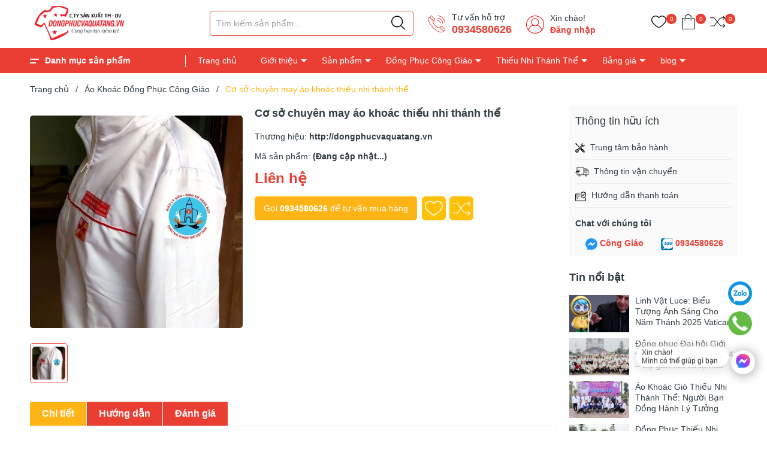

--- FILE ---
content_type: text/css
request_url: https://bizweb.dktcdn.net/100/055/025/themes/958121/assets/header.scss.css?1730690735897
body_size: 6440
content:
@media (max-width: 991px){.opacity_menu.current{background:rgba(0,0,0,0.8);position:fixed;top:0;left:0;height:100%;width:100%;z-index:9999}}.header{padding:10px 0;background:#fff}.header .logo{display:flex;align-items:center;height:60px;overflow:hidden}.header .logo img{max-width:170px}@media (max-width: 1199px){.header .logo img{max-width:100%}}.header .group-account{padding:0;margin:0;text-align:right}.header .group-account li{display:inline-block;margin-right:20px}@media (max-width: 1199px){.header .group-account li{margin-right:18px}}.header .group-account li .icon{position:relative;display:inline-flex;height:60px;align-items:center;justify-content:center}.header .group-account li .icon span{position:absolute;display:inline-block;width:17px;height:17px;background:#eb3e32;color:#fff;text-align:center;line-height:17px;border-radius:17px;top:13px;font-size:10px}.header .group-account li .icon svg{width:25px;height:25px}.header .group-account .icon:hover .drop-account{opacity:1;visibility:visible}.header .group-account .drop-account{width:130px;position:absolute;top:55px;left:-50px;background:#fff;text-align:center;z-index:9;-webkit-box-shadow:0px 2px 6px 0px rgba(50,50,50,0.33);-moz-box-shadow:0px 2px 6px 0px rgba(50,50,50,0.33);box-shadow:0px 2px 6px 0px rgba(50,50,50,0.33);border-radius:4px;transition-duration:0s;transition-delay:.1s;opacity:0;visibility:hidden}.header .group-account .drop-account:before{content:"";width:0;height:0;border-style:solid;border-width:0 7.5px 10px 7.5px;border-color:transparent transparent #fff transparent;position:absolute;top:-10px;margin-left:-1px;left:50%;transform:translateX(-50%);-webkit-transform:translateX(-50%);-moz-transform:translateX(-50%);-o-transform:translateX(-50%);-os-transform:translateX(-50%)}.header .group-account .drop-account a{display:block;text-decoration:none;line-height:30px}.header .group-account .drop-account a:first-child{border-bottom:solid 1px #ebebeb}@media (max-width: 991px){.header .contact-phone{display:none}}.header .contact-phone.username_bar{background-image:none}.header .contact-phone.username_bar a{font-size:14px}.header .contact-phone.username_bar a:hover{opacity:0.7}.header .contact-phone.username_bar:before{content:attr(data-name);width:32px;height:32px;background:#eb3e32;color:#fff;font-weight:bold;text-align:center;border-radius:32px;position:absolute;left:10px;top:5px;line-height:32px;font-size:20px}.header .contact-phone.not{background-image:url("//bizweb.dktcdn.net/100/055/025/themes/958121/assets/users.svg?1729671895922")}.header .contact-phone.not a{font-size:14px}.header .contact-phone.not a:hover{opacity:0.7}.header .contact-phone{display:inline-block;padding-left:50px;position:relative;top:-5px;background-size:30px;background-repeat:no-repeat;background-position:10px 6px;line-height:20px;margin-left:10px;background-image:url("//bizweb.dktcdn.net/100/055/025/themes/958121/assets/call.svg?1729671895922")}@media (max-width: 991px){.header .contact-phone{display:none}}.header .contact-phone p{font-size:14px;margin-bottom:0}.header .contact-phone a{font-size:18px;color:#eb3e32;font-weight:bold;text-decoration:none}.header .contact-phone a:hover{opacity:0.7}.cart-drop:hover .top-cart-content{opacity:1;visibility:visible}.top-cart-content{right:0px;top:60px;position:absolute;background:#fff;padding:0;line-height:normal;text-align:left;box-shadow:0px 3px 25px 0px rgba(31,38,67,0.1);-o-box-shadow:0px 3px 25px 0px rgba(31,38,67,0.1);-moz-box-shadow:0px 3px 25px 0px rgba(31,38,67,0.1);-webkit-box-shadow:0px 3px 25px 0px rgba(31,38,67,0.1);z-index:10000;transition-duration:0s;transition-delay:.1s;opacity:0;visibility:hidden}.theme-search-smart{width:340px;height:42px;margin-top:8px;display:inline-block}@media (max-width: 1199px) and (min-width: 992px){.theme-search-smart{max-width:310px}}@media (max-width: 991px){.theme-search-smart{width:100%}}@media (max-width: 991px) and (min-width: 768px){.theme-search-smart{padding-left:30px}}.header_search{position:relative;display:inline-block;width:100%;height:100%;border:solid 1px #eb3e32;border-radius:5px}@media (max-width: 767px){.header_search{margin-right:0}}.header_search form{width:100%}.header_search form input{width:100%;height:40px;min-height:40px;line-height:40px;background:transparent;outline:none;padding:0 45px 0 10px;border:none;overflow:hidden;background:#fff;border-radius:6px !important;font-size:14px;color:#999ea1}.header_search form input::-webkit-input-placeholder{color:#999ea1}.header_search form input::-moz-placeholder{color:#999ea1}.header_search form input:-ms-input-placeholder{color:#999ea1}.header_search form .input-group-btn{position:absolute;white-space:nowrap;width:40px;height:36px;line-height:36px;right:0;top:0px;background:transparent;border-radius:50%;overflow:hidden}.header_search form .input-group-btn button{padding:0 10px;position:absolute;top:0px;right:3px;font-size:14px;height:40px;line-height:40px;color:#333;background-color:transparent;border:none}.header_search form .input-group-btn button svg{width:23px;height:30px;margin-top:4px}.header_search.theme-searchs{position:relative}@media (max-width: 991px){.header_search.theme-searchs{flex:1}}.header_search.theme-searchs .results-box{color:#555;position:absolute;top:41px;left:0;z-index:9999;width:100%;background-color:#fff;-webkit-box-shadow:0px 2px 6px 0px rgba(50,50,50,0.33);-moz-box-shadow:0px 2px 6px 0px rgba(50,50,50,0.33);box-shadow:0px 2px 6px 0px rgba(50,50,50,0.33)}.header_search.theme-searchs .results-box p{margin-bottom:0;text-align:center;border-bottom:dashed 1px #ebebeb;padding:5px 0;color:#2196f3;font-size:12px;cursor:pointer;pointer-events:painted}.header_search.theme-searchs .results-box p:hover{color:#ffb416}.header_search.theme-searchs .results-box .history{position:relative;z-index:2;display:flex;flex-flow:column}.header_search.theme-searchs .results-box .iser{border-bottom:dashed 1px #ebebeb}.header_search.theme-searchs .results-box .iser a{padding-left:25px;background:url("//bizweb.dktcdn.net/100/055/025/themes/958121/assets/wall-clock.svg?1729671895922") no-repeat center left;background-size:14px;background-position-x:4px;line-height:21px;word-break:break-word;font-size:12px;cursor:pointer}.header_search.theme-searchs .results-box .iser:hover{background:#f8f8f8}.header_search.theme-searchs .results-box a{background-color:#fff;padding:5px;font-size:14px;display:block}.header_search.theme-searchs .results-box a .img{text-align:center;float:left;width:40px;margin-right:5px}.header_search.theme-searchs .results-box a .d-title{text-transform:none;font-size:11px;font-weight:500;margin-bottom:0;margin-top:0;color:#303846;line-height:18px}.header_search.theme-searchs .results-box a .d-title.d-price{color:#eb3e32 !important;font-weight:bold}.header_search.theme-searchs .results-box a:hover .d-title,.header_search.theme-searchs .results-box a:focus .d-title{color:#eb3e32}.header_search.theme-searchs .results-box a+a{border-top:1px solid rgba(0,0,0,0.1)}.header_search.theme-searchs .results-box a.note{text-align:center;font-size:14px;font-weight:500;color:#222;line-height:22px}.header_search.theme-searchs .results-box a.note:hover,.header_search.theme-searchs .results-box a.note:focus{color:#eb3e32}.header_search.theme-searchs .results-box .note{text-align:center;font-size:14px;font-weight:500;color:#222;padding:7px 0px}.header_search.theme-searchs .results-box .note:hover,.header_search.theme-searchs .results-box .note:focus{color:#eb3e32}.header_search.theme-searchs .results-box .theme-loading{display:block;padding:7px;text-align:center;background-color:#fff}.header_nav_main{background-color:#eb3e32;height:42px}@media (max-width: 991px){.header_nav_main{height:70px;background-color:#fff}}.header_nav_main .menu_mega{width:280px}@media (max-width: 1199px){.header_nav_main .menu_mega{width:225px}}.header_nav_main .bg-header-nav{width:calc(100% - 280px)}.bg-header-nav .header-nav>ul.item_big{text-align:left;margin:0;padding:0}.bg-header-nav .header-nav>ul.item_big>li.nav-item{display:inline-block;float:left;position:relative;margin-right:0px;margin-left:0px;border-radius:0px;padding:0px;height:42px}@media (max-width: 1199px){.bg-header-nav .header-nav>ul.item_big>li.nav-item{margin-right:0px}}.bg-header-nav .header-nav>ul.item_big>li.nav-item:first-child>a{padding-left:0}.bg-header-nav .header-nav>ul.item_big>li.nav-item.has-mega{position:static !important}.bg-header-nav .header-nav>ul.item_big>li.nav-item>a{display:block;text-align:left;padding:0px 20px;font-size:14px;font-family:"Roboto",sans-serif;font-weight:bold;height:42px;line-height:42px;position:relative;text-decoration:none;color:#fff;font-weight:500}@media (min-width: 992px) and (max-width: 1199px){.bg-header-nav .header-nav>ul.item_big>li.nav-item>a{padding:0px 15px}}.bg-header-nav .header-nav>ul.item_big>li.nav-item>a.caret-down:before{content:"";position:absolute;width:0;height:0;border-style:solid;border-width:5px 5px 0 5px;border-color:#fff transparent transparent transparent;display:inline-block;top:50%;left:100%;margin-left:-15px;margin-top:-2px;transition:0.5s}@media (max-width: 1199px) and (min-width: 992px){.bg-header-nav .header-nav>ul.item_big>li.nav-item>a.caret-down:before{left:105%}}.bg-header-nav .header-nav>ul.item_big>li.nav-item:hover>a{color:#ffb416}.bg-header-nav .header-nav>ul.item_big>li.nav-item:hover>a.caret-down:before{transform:rotate(180deg);border-color:#ffb416 transparent transparent transparent}.bg-header-nav .header-nav>ul.item_big>li.nav-item:hover>ul{overflow:visible;max-height:3000px;max-width:3000px;opacity:1;-webkit-transform:perspective(600px) rotateX(0deg);-moz-transform:perspective(600px) rotateX(0deg);-ms-transform:perspective(600px) rotateX(0deg);-o-transform:perspective(600px) rotateX(0deg);transform:perspective(600px) rotateX(0deg);-webkit-transition:-webkit-transform 0.5s ease, opacity 0.2s ease, max-height 0s step-end, max-width 0s step-end, padding 0s step-end;-o-transition:-o-transform 0.5s ease, opacity 0.2s ease, max-height 0s step-end, max-width 0s step-end, padding 0s step-end;transition:transform 0.5s ease, opacity 0.2s ease, max-height 0s step-end, max-width 0s step-end, padding 0s step-end}.bg-header-nav .header-nav>ul.item_big>li.nav-item .fa-caret-down{visibility:hidden;display:none}.bg-header-nav .header-nav>ul.item_big>li.nav-item .item_small{overflow:hidden;display:block;max-height:0px;max-width:0px;opacity:0;-webkit-transform:perspective(600px) rotateX(-90deg);-moz-transform:perspective(600px) rotateX(-90deg);-ms-transform:perspective(600px) rotateX(-90deg);-o-transform:perspective(600px) rotateX(-90deg);transform:perspective(600px) rotateX(-90deg);-webkit-transition:-webkit-transform 0.5s ease, opacity 0.6s ease, max-height 0.6s step-end, max-width 0.6s step-end, padding 0.6s step-end;-o-transition:-o-transform 0.5s ease, opacity 0.6s ease, max-height 0.6s step-end, max-width 0.6s step-end, padding 0.6s step-end;transition:transform 0.5s ease, opacity 0.6s ease, max-height 0.6s step-end, max-width 0.6s step-end, padding 0.6s step-end;position:absolute;top:99%;left:0px;width:220px;padding:0;background-color:#fff;box-shadow:0 1px 2px 2px rgba(0,0,0,0.04);-webkit-transform-origin:0% 0%;-moz-transform-origin:0% 0%;-ms-transform-origin:0% 0%;-o-transform-origin:0% 0%;transform-origin:0% 0%;z-index:99}.bg-header-nav .header-nav>ul.item_big>li.nav-item>ul li{float:none;padding:0 0}.bg-header-nav .header-nav>ul.item_big>li.nav-item>ul li:last-child>a{border-bottom:0}.bg-header-nav .header-nav>ul.item_big>li.nav-item>ul li:hover>ul{display:block;position:absolute;width:250px;padding:0;background-color:#fff;z-index:99;box-shadow:0 1px 2px 2px rgba(0,0,0,0.04)}@media (max-width: 1199px) and (min-width: 992px){.bg-header-nav .header-nav>ul.item_big>li.nav-item>ul li:hover>ul{position:relative;left:0;width:100%;padding-left:0;box-shadow:0 1px 2px 2px rgba(0,0,0,0.04)}.bg-header-nav .header-nav>ul.item_big>li.nav-item>ul li:hover>ul li a{padding-left:25px}}.bg-header-nav .header-nav>ul.item_big>li.nav-item>ul li a{font-weight:400;font-size:14px;line-height:24px;display:block;padding:5px 20px 5px 10px;color:#323c42;position:relative;border-bottom:solid 1px #e5e6ec;text-align:left}.bg-header-nav .header-nav>ul.item_big>li.nav-item>ul li a.caret-down:before{content:"";position:absolute;width:0;height:0;border-style:solid;border-width:5px 5px 0 5px;border-color:#323c42 transparent transparent transparent;display:inline-block;top:50%;left:100%;margin-left:-15px;margin-top:-2px;transition:0.5s;transform:rotate(270deg)}.bg-header-nav .header-nav>ul.item_big>li.nav-item>ul li ul{display:none;left:220px;top:0px}.bg-header-nav .header-nav>ul.item_big>li.nav-item>ul>li{color:#323c42}.bg-header-nav .header-nav>ul.item_big>li.nav-item>ul>li:hover>a{color:#ffb416}.bg-header-nav .header-nav>ul.item_big>li.nav-item>ul>li:hover>a.caret-down:before{border-color:#ffb416 transparent transparent transparent}.bg-header-nav .header-nav>ul.item_big>li.nav-item>ul>li ul li:hover>a{color:#ffb416}.bg-header-nav .header-nav>ul.item_big>li.active>a{color:#ffb416}.bg-header-nav .header-nav>ul.item_big>li.active>a span>i.icon-down{border-color:#ffb416 transparent transparent transparent}.bg-header-nav .header-nav ul li ul a.text2line:hover{color:#ffb416 !important;background:transparent !important}.bg-header-nav .header-nav li li{position:relative}.menu_mega{position:relative}.menu_mega .title_menu{padding:0px;position:relative;height:42px;line-height:42px;color:#fff;cursor:pointer}.menu_mega .title_menu:before{content:"";width:1px;height:20px;background:#fff;position:absolute;top:12px;right:20px}.menu_mega .title_menu .title_{font-size:14px;font-weight:bold;color:#fff;line-height:42px;display:block;position:relative;padding-left:25px}.menu_mega .title_menu .title_:before{content:"";width:15px;height:2px;background:#fff;position:absolute;top:18px;left:0}.menu_mega .title_menu .title_:after{content:"";width:10px;height:2px;background:#fff;position:absolute;top:24px;left:0}@media (max-width: 1199px){.menu_mega .title_menu .title_{font-size:12px}}.menu_mega .title_menu .nav_button{position:absolute;left:20px;top:-4px}.menu_mega .title_menu .nav_button span{font-size:18px;float:right}.menu_mega:hover .list_menu_header,.menu_mega.index .list_menu_header{overflow:visible;max-height:3000px;max-width:3000px;opacity:1;padding:0;-webkit-transform:perspective(600px) rotateX(0deg);-moz-transform:perspective(600px) rotateX(0deg);-ms-transform:perspective(600px) rotateX(0deg);-o-transform:perspective(600px) rotateX(0deg);transform:perspective(600px) rotateX(0deg);-webkit-transition:-webkit-transform 0.5s ease, opacity 0.2s ease, max-height 0s step-end, max-width 0s step-end, padding 0s step-end;-o-transition:-o-transform 0.5s ease, opacity 0.2s ease, max-height 0s step-end, max-width 0s step-end, padding 0s step-end;transition:transform 0.5s ease, opacity 0.2s ease, max-height 0s step-end, max-width 0s step-end, padding 0s step-end}.list_menu_header{overflow:hidden;max-height:0px;max-width:0px;opacity:0;padding:0;-webkit-transform:perspective(600px) rotateX(-90deg);-moz-transform:perspective(600px) rotateX(-90deg);-ms-transform:perspective(600px) rotateX(-90deg);-o-transform:perspective(600px) rotateX(-90deg);transform:perspective(600px) rotateX(-90deg);-webkit-transition:-webkit-transform 0.5s ease, opacity 0.6s ease, max-height 0.6s step-end, max-width 0.6s step-end, padding 0.6s step-end;-o-transition:-o-transform 0.5s ease, opacity 0.6s ease, max-height 0.6s step-end, max-width 0.6s step-end, padding 0.6s step-end;transition:transform 0.5s ease, opacity 0.6s ease, max-height 0.6s step-end, max-width 0.6s step-end, padding 0.6s step-end;box-shadow:0px 3px 25px 0px rgba(31,38,67,0.1);-o-box-shadow:0px 3px 25px 0px rgba(31,38,67,0.1);-moz-box-shadow:0px 3px 25px 0px rgba(31,38,67,0.1);-webkit-box-shadow:0px 3px 25px 0px rgba(31,38,67,0.1);-webkit-transform-origin:0% 0%;-moz-transform-origin:0% 0%;-ms-transform-origin:0% 0%;-o-transform-origin:0% 0%;transform-origin:0% 0%;position:relative;top:0px;z-index:99;left:0;width:100%;padding:0px;background-color:#fff}.list_menu_header .hidden-lgg{display:none}.list_menu_header.menu_all_site{overflow:visible;max-height:3000px;max-width:3000px;opacity:1;padding:0;-webkit-transform:perspective(600px) rotateX(0deg);-moz-transform:perspective(600px) rotateX(0deg);-ms-transform:perspective(600px) rotateX(0deg);-o-transform:perspective(600px) rotateX(0deg);transform:perspective(600px) rotateX(0deg);-webkit-transition:-webkit-transform 0.5s ease, opacity 0.2s ease, max-height 0s step-end, max-width 0s step-end, padding 0s step-end;-o-transition:-o-transform 0.5s ease, opacity 0.2s ease, max-height 0s step-end, max-width 0s step-end, padding 0s step-end;transition:transform 0.5s ease, opacity 0.2s ease, max-height 0s step-end, max-width 0s step-end, padding 0s step-end}@media (min-width: 1200px){.list_menu_header{width:273px;padding:0px}}@media (max-width: 1199px){.list_menu_header{overflow:hidden;max-height:0px;max-width:0px;opacity:1;-webkit-transform:perspective(600px) rotateX(-90deg);-moz-transform:perspective(600px) rotateX(-90deg);-ms-transform:perspective(600px) rotateX(-90deg);-o-transform:perspective(600px) rotateX(-90deg);transform:perspective(600px) rotateX(-90deg);-webkit-transition:-webkit-transform 0.5s ease, opacity 0.6s ease, max-height 0.6s step-end, max-width 0.6s step-end, padding 0.6s step-end;-o-transition:-o-transform 0.5s ease, opacity 0.6s ease, max-height 0.6s step-end, max-width 0.6s step-end, padding 0.6s step-end;transition:transform 0.5s ease, opacity 0.6s ease, max-height 0.6s step-end, max-width 0.6s step-end, padding 0.6s step-end;box-shadow:0 1px 2px 2px rgba(0,0,0,0.2);-webkit-transform-origin:0% 0%;-moz-transform-origin:0% 0%;-ms-transform-origin:0% 0%;-o-transform-origin:0% 0%;transform-origin:0% 0%;position:relative;top:0;left:0px;padding:0;z-index:999}}.list_menu_header .ul_menu{margin-left:0px;padding-left:0px;background:#fff;margin-bottom:0px;border-top:0px;position:relative;padding:0px 0px;border-top:0px}.list_menu_header .ul_menu li{list-style:none;padding:0px 0px;display:none}@media (max-width: 1199px){.list_menu_header .ul_menu li{padding:0px 0px}}.list_menu_header .ul_menu li:nth-child(1){display:block !important}.list_menu_header .ul_menu li:nth-child(2){display:block !important}.list_menu_header .ul_menu li:nth-child(3){display:block !important}.list_menu_header .ul_menu li:nth-child(4){display:block !important}.list_menu_header .ul_menu li:nth-child(5){display:block !important}.list_menu_header .ul_menu li:nth-child(6){display:block !important}.list_menu_header .ul_menu li:nth-child(7){display:block !important}.list_menu_header .ul_menu li:nth-child(8){display:block !important}.list_menu_header .ul_menu li:nth-child(9){display:block !important}.list_menu_header .ul_menu li.xemthem{display:block}.list_menu_header .ul_menu li.xemthem:hover a,.list_menu_header .ul_menu li.thugon:hover a{filter:invert(1);color:#fff !important}.list_menu_header .ul_menu li:last-child a{border-bottom:none}.list_menu_header .ul_menu .nav_item a{font-family:"Roboto",sans-serif;font-weight:400;font-size:14px;line-height:24px;display:block;color:#323c42;position:relative;text-transform:none;border-bottom:solid 1px transparent;padding:5.7px 35px 5.7px 40px;background-repeat:no-repeat;background-size:25px;background-position:center left;background-position-x:8px;background-color:transparent}@media (max-width: 1199px){.list_menu_header .ul_menu .nav_item a{padding:5.7px 30px 5.7px 45px}}.list_menu_header .ul_menu .nav_item a span{display:block;font-size:11px;line-height:10px;text-overflow:ellipsis;overflow:hidden;height:10px;white-space:nowrap;padding-right:15px}.list_menu_header .ul_menu .nav_item .fa{font-size:16px;width:24px;line-height:45px;color:#323c42;position:absolute;right:10px;top:-4px;text-align:center}@media (max-width: 1199px){.list_menu_header .ul_menu .nav_item .fa{line-height:45px}}@media (min-width: 992px){.list_menu_header .ul_menu .nav_item .fa-angle-right{visibility:visible}.list_menu_header .ul_menu .nav_item .fa-angle-down{visibility:hidden}}@media (max-width: 991px){.list_menu_header .ul_menu .nav_item .fa-angle-right{visibility:hidden}.list_menu_header .ul_menu .nav_item .fa-angle-down{visibility:visible}}.list_menu_header .ul_menu .nav_item:hover,.list_menu_header .ul_menu .nav_item:focus{background:#ffb416}.list_menu_header .ul_menu .nav_item:hover.lev-1,.list_menu_header .ul_menu .nav_item:focus.lev-1{box-shadow:0px 1px 24.57px 2.43px rgba(0,0,0,0.12)}.list_menu_header .ul_menu .nav_item:hover>a,.list_menu_header .ul_menu .nav_item:focus>a{color:#fff;text-decoration:none;background-repeat:no-repeat;background-size:25px;background-position:center left;background-position-x:8px}.list_menu_header .ul_menu .nav_item:hover>a .fa,.list_menu_header .ul_menu .nav_item:focus>a .fa{color:#fff}.list_menu_header .ul_menu .nav_item:hover>a:after,.list_menu_header .ul_menu .nav_item:focus>a:after{display:block}.list_menu_header .ul_menu .nav_item:hover>.fa,.list_menu_header .ul_menu .nav_item:focus>.fa{color:#ffb416}.list_menu_header .ul_menu .nav_item:hover>.ul_content_right_1,.list_menu_header .ul_menu .nav_item:focus>.ul_content_right_1{display:block}.list_menu_header .ul_menu .ul_content_right_1{position:absolute;left:273px;width:907px;min-height:100%;top:0px;padding-left:0px;margin-left:0px;background:#fff;padding:15px 5px 15px 5px;display:none;box-shadow:4px 2px 10px 0px rgba(0,0,0,0.1);-o-box-shadow:4px 2px 10px 0px rgba(0,0,0,0.1);-moz-box-shadow:4px 2px 10px 0px rgba(0,0,0,0.1);-webkit-box-shadow:4px 2px 10px 0px rgba(0,0,0,0.1)}@media (max-width: 1199px) and (min-width: 992px){.list_menu_header .ul_menu .ul_content_right_1{position:absolute;left:225px;width:710px;height:100%}}.list_menu_header .ul_menu .ul_content_right_1 .nav_item{padding:0px 15px;display:block;float:left;background:#fff}.list_menu_header .ul_menu .ul_content_right_1 .nav_item.lv2{padding:0 5px}@media (min-width: 1200px){.list_menu_header .ul_menu .ul_content_right_1 .nav_item.col-lg-3:nth-child(4n+1){clear:left}}@media (min-width: 992) and (max-width: 1199px){.list_menu_header .ul_menu .ul_content_right_1 .nav_item.col-md-3:nth-child(4n+1){clear:left}}.list_menu_header .ul_menu .ul_content_right_1 .nav_item h4{font-family:"Roboto",sans-serif;font-weight:700;font-size:14px;line-height:18px;display:block;padding:0px 0px 3px 0px;color:#323c42;text-transform:uppercase;margin-bottom:0px;position:relative;border-bottom:0px;text-transform:none}.list_menu_header .ul_menu .ul_content_right_1 .nav_item h4 a{text-transform:uppercase !important;text-align:left;padding:0;font-weight:bold}.list_menu_header .ul_menu .ul_content_right_1 .nav_item h4 a:hover{color:#ffb416}.list_menu_header .ul_menu .ul_content_right_1 .nav_item h4.text-normal a{text-transform:unset !important;background-image:none}.list_menu_header .ul_menu .ul_content_right_1 .nav_item h4.text-normal a.hot{background-repeat:no-repeat;background-position:center right;display:inline-block;padding-right:22px;background-position-y:0;background-size:18px}.list_menu_header .ul_menu .ul_content_right_1 .nav_item>a{font-family:"Roboto",sans-serif;font-weight:700;font-size:14px;line-height:18px;display:block;padding:0px 0px 3px 0px;color:#323c42;text-transform:initial;margin-bottom:0px;position:relative;border-bottom:0px;text-transform:none}.list_menu_header .ul_menu .ul_content_right_1 .nav_item>a:before{content:none;background-image:none}.list_menu_header .ul_menu .ul_content_right_1 .nav_item>a:after{content:none}.list_menu_header .ul_menu .ul_content_right_1 .nav_item .fa{font-size:14px;width:25px;line-height:49px;color:#323c42;position:absolute;right:10px;top:0px;text-align:center}.list_menu_header .ul_menu .ul_content_right_1 .nav_item:hover,.list_menu_header .ul_menu .ul_content_right_1 .nav_item:focus{background:#fff}.list_menu_header .ul_menu .ul_content_right_1 .nav_item:hover>a,.list_menu_header .ul_menu .ul_content_right_1 .nav_item:focus>a{background:#fff;color:#ffb416;text-decoration:none}.list_menu_header .ul_menu .ul_content_right_1 .nav_item:hover>.fa,.list_menu_header .ul_menu .ul_content_right_1 .nav_item:focus>.fa{color:#ffb416}.list_menu_header .ul_menu .ul_content_right_1 .nav_item:hover .ul_content_right_2,.list_menu_header .ul_menu .ul_content_right_1 .nav_item:focus .ul_content_right_2{display:block}.list_menu_header .ul_menu .ul_content_right_1 .nav_item .ul_content_right_2{left:0;width:100%;top:0;padding-left:0px;margin-left:0px;background:transparent;margin-bottom:10px;float:left;background:#fff}.list_menu_header .ul_menu .ul_content_right_1 .nav_item .ul_content_right_2 .nav_item{width:100%;display:block;float:left;padding:0px;background:#fff}.list_menu_header .ul_menu .ul_content_right_1 .nav_item .ul_content_right_2 .nav_item a{font-family:"Roboto",sans-serif;font-weight:400;font-size:13px;line-height:18px;display:block;padding:0px 0px 0px 0px;color:#888;position:relative;text-transform:initial;border-bottom:none;margin-bottom:0px;margin-bottom:5px}.list_menu_header .ul_menu .ul_content_right_1 .nav_item .ul_content_right_2 .nav_item a:before{content:none}.list_menu_header .ul_menu .ul_content_right_1 .nav_item .ul_content_right_2 .nav_item a:after{content:none}.list_menu_header .ul_menu .ul_content_right_1 .nav_item .ul_content_right_2 .nav_item .fa{font-size:14px;width:25px;line-height:36px;color:#323c42;position:absolute;right:0px;top:0px;text-align:center}.list_menu_header .ul_menu .ul_content_right_1 .nav_item .ul_content_right_2 .nav_item:hover,.list_menu_header .ul_menu .ul_content_right_1 .nav_item .ul_content_right_2 .nav_item:focus{background:#fff}.list_menu_header .ul_menu .ul_content_right_1 .nav_item .ul_content_right_2 .nav_item:hover h4 a,.list_menu_header .ul_menu .ul_content_right_1 .nav_item .ul_content_right_2 .nav_item:focus h4 a{color:#ffb416}.list_menu_header .ul_menu .ul_content_right_1 .nav_item .ul_content_right_2 .nav_item:hover>a,.list_menu_header .ul_menu .ul_content_right_1 .nav_item .ul_content_right_2 .nav_item:focus>a{background:#fff;color:#ffb416;text-decoration:none}.list_menu_header .ul_menu .ul_content_right_1 .nav_item .ul_content_right_2 .nav_item:hover>.fa,.list_menu_header .ul_menu .ul_content_right_1 .nav_item .ul_content_right_2 .nav_item:focus>.fa{color:#ffb416}@media (min-width: 1200px){.list_menu_header.normal .ul_menu li.li_check{display:unset}}@media (max-width: 991px){.ul_content_right_1{position:relative !important;left:unset !important;min-height:unset !important;width:100% !important;top:unset !important;padding:0 !important;margin:0 !important}}@media (min-width: 992px){.contactbar,.bottom-nav-bar-mobile{display:none}}@media (min-width: 768px) and (max-width: 991px){.header .menumobilebutton{position:absolute;left:35px;z-index:99;padding:0}.header .col-logo{margin-left:55px}}@media (max-width: 991px){.header .category-action{width:35px;height:40px;display:flex;align-items:center;justify-content:center;margin-top:7px;flex-flow:column}.header .category-action svg{height:40px;width:40px}.header .category-action svg path{fill:#eb3e32}.header_nav_main{background-color:#fff;height:100vh;position:fixed;top:0 !important;left:0;z-index:99999;width:330px;transform:translateX(-100%);visibility:hidden;transition:transform 0.5s cubic-bezier(0.645, 0.045, 0.355, 1),visibility 0.5s cubic-bezier(0.645, 0.045, 0.355, 1);box-shadow:none;touch-action:manipulation}.header_nav_main.current{visibility:visible;transform:translateX(0)}}@media (max-width: 991px) and (max-width: 767px){.header_nav_main{width:100vw}}@media (max-width: 991px){.header_nav_main .container{padding:0;max-width:100%}.header_nav_main .heade_menunavs{position:relative;height:calc(100vh - 60px)}}@media (max-width: 991px) and (min-width: 768px){.header_nav_main .heade_menunavs{width:330px}}@media (max-width: 991px){.header_nav_main .heade_menunavs .wrap_main{display:block !important;max-height:calc(100vh - 60px);height:calc(100vh - 60px);overflow:hidden;overflow-y:auto;background:#fff;width:100%;padding-bottom:50px}.header_nav_main .heade_menunavs .menu_mega{width:100%;float:left}.header_nav_main .heade_menunavs .menu_mega .title_menu{width:100%;background:#eb3e32;padding:0 10px}.header_nav_main .heade_menunavs .menu_mega .title_menu:before{transform:rotate(45deg)}.header_nav_main .heade_menunavs .menu_mega .title_menu:after{content:"";width:1px;height:20px;background:#fff;position:absolute;top:12px;right:20px;transform:rotate(-45deg)}.header_nav_main .heade_menunavs .menu_mega .title_menu .title_{font-size:18px;line-height:41px}.header_nav_main .heade_menunavs .menu_mega .list_menu_header{overflow:visible;max-height:3000px;max-width:3000px;opacity:1;padding:0;-webkit-transform:perspective(600px) rotateX(0deg);-moz-transform:perspective(600px) rotateX(0deg);-ms-transform:perspective(600px) rotateX(0deg);-o-transform:perspective(600px) rotateX(0deg);transform:perspective(600px) rotateX(0deg);-webkit-transition:-webkit-transform 0.5s ease, opacity 0.2s ease, max-height 0s step-end, max-width 0s step-end, padding 0s step-end;-o-transition:-o-transform 0.5s ease, opacity 0.2s ease, max-height 0s step-end, max-width 0s step-end, padding 0s step-end;transition:transform 0.5s ease, opacity 0.2s ease, max-height 0s step-end, max-width 0s step-end, padding 0s step-end}.header_nav_main .heade_menunavs .menu_mega .list_menu_header .ul_menu li{position:relative;float:left;width:100%;background:#fff;box-shadow:none}.header_nav_main .heade_menunavs .menu_mega .list_menu_header .ul_menu li ul{display:none;box-shadow:none}.header_nav_main .heade_menunavs .menu_mega .list_menu_header .ul_menu li>a{color:#323c42}.header_nav_main .heade_menunavs .menu_mega .list_menu_header .ul_menu li.current{background:#ffb416;box-shadow:none}.header_nav_main .heade_menunavs .menu_mega .list_menu_header .ul_menu li.current>a{color:#fff}.header_nav_main .heade_menunavs .menu_mega .list_menu_header .ul_menu li.current>ul{display:block;height:auto;box-shadow:none;float:left;padding:5px 5px !important}.header_nav_main .heade_menunavs .menu_mega .list_menu_header .ul_menu li.current>ul li h4 a{text-transform:none !important}.header_nav_main .heade_menunavs .menu_mega .list_menu_header .ul_menu li.current>ul li ul{display:block;margin-bottom:5px}.header_nav_main .heade_menunavs .menu_mega .list_menu_header .ul_menu li .current{color:#fff !important;transform:rotate(180deg);-webkit-transform:rotate(180deg);-moz-transform:rotate(180deg);-o-transform:rotate(180deg);-os-transform:rotate(180deg);transition:all 0.5s;margin-top:-2px}.header_nav_main .heade_menunavs .bg-header-nav{width:100%;float:left;border-top:solid 1px #ebebeb;margin-top:15px;padding-top:15px}.header_nav_main .heade_menunavs .bg-header-nav .header-nav ul.item_big li.nav-item{height:unset;width:100%;float:left}.header_nav_main .heade_menunavs .bg-header-nav .header-nav ul.item_big li.nav-item a{padding:0 10px !important;color:#323c42;height:unset;line-height:35px}.header_nav_main .heade_menunavs .bg-header-nav .header-nav ul.item_big li a.caret-down:before{content:none}.header_nav_main .heade_menunavs .bg-header-nav .header-nav ul.item_big li .fa-caret-down{visibility:visible;position:absolute;right:5px;top:0;width:30px;height:35px;line-height:35px;text-align:center;display:inline-block}.header_nav_main .heade_menunavs .bg-header-nav .header-nav ul.item_big li ul{overflow:visible;opacity:1;padding:0;width:100%;max-width:unset;max-height:unset;-webkit-transform:perspective(600px) rotateX(0deg);-moz-transform:perspective(600px) rotateX(0deg);-ms-transform:perspective(600px) rotateX(0deg);-o-transform:perspective(600px) rotateX(0deg);transform:perspective(600px) rotateX(0deg);-webkit-transition:-webkit-transform 0.5s ease, opacity 0.2s ease, max-height 0s step-end, max-width 0s step-end, padding 0s step-end;-o-transition:-o-transform 0.5s ease, opacity 0.2s ease, max-height 0s step-end, max-width 0s step-end, padding 0s step-end;transition:transform 0.5s ease, opacity 0.2s ease, max-height 0s step-end, max-width 0s step-end, padding 0s step-end;box-shadow:none;padding-left:10px;display:none}.header_nav_main .heade_menunavs .bg-header-nav .header-nav ul.item_big li ul li a{border:none}.header_nav_main .heade_menunavs .bg-header-nav .header-nav ul.item_big li ul li ul{position:relative;left:0;width:100%;box-shadow:none;border:none;padding-left:10px;display:none}.header_nav_main .heade_menunavs .bg-header-nav .header-nav ul.item_big li ul li ul li a{color:#8c8c8c !important}.header_nav_main .heade_menunavs .bg-header-nav .header-nav ul.item_big li.current>a{color:#ffb416}.header_nav_main .heade_menunavs .bg-header-nav .header-nav ul.item_big li.current .fa.current{transform:rotate(180deg);-webkit-transform:rotate(180deg);-moz-transform:rotate(180deg);-o-transform:rotate(180deg);-os-transform:rotate(180deg);transition:all 0.5s;margin-top:0px;color:#ffb416}.header_nav_main .heade_menunavs .bg-header-nav .header-nav ul.item_big li.current>ul{display:block;position:relative}.contactbar{width:100%;position:fixed;bottom:0px;background:#fff;left:0;top:unset !important;z-index:9999 !important;padding-top:10px;border-top:solid 1px #ebebeb;padding-bottom:20px}.contactbar .incontact{display:flex;align-items:center;justify-content:center}.contactbar .contact-phone.username_bar{background-image:none}.contactbar .contact-phone.username_bar a{font-size:14px}.contactbar .contact-phone.username_bar:before{content:attr(data-name);width:32px;height:32px;background:#eb3e32;color:#fff;font-weight:bold;text-align:center;border-radius:32px;position:absolute;left:10px;top:5px;line-height:32px;font-size:20px}.contactbar .contact-phone.not{background-image:url("//bizweb.dktcdn.net/100/055/025/themes/958121/assets/users.svg?1729671895922")}.contactbar .contact-phone.not a{font-size:14px}.contactbar .contact-phone{display:inline-block;padding-left:50px;position:relative;top:-5px;background-size:30px;background-repeat:no-repeat;background-position:10px 6px;line-height:20px;background-image:url("//bizweb.dktcdn.net/100/055/025/themes/958121/assets/call.svg?1729671895922")}.contactbar .contact-phone:last-child{margin-left:10px}.contactbar .contact-phone p{font-size:14px;margin-bottom:0}.contactbar .contact-phone a{font-size:18px;color:#eb3e32;font-weight:bold;text-decoration:none}.bottom-nav-bar-mobile{position:fixed;bottom:0;width:100%;background:#fff;display:block;box-shadow:0px 3px 25px 0px rgba(31,38,67,0.5);-o-box-shadow:0px 3px 25px 0px rgba(31,38,67,0.5);-moz-box-shadow:0px 3px 25px 0px rgba(31,38,67,0.5);-webkit-box-shadow:0px 3px 25px 0px rgba(31,38,67,0.5);z-index:9;height:60px;top:auto !important}.bottom-nav-bar-mobile .inner-group{display:flex}.bottom-nav-bar-mobile .itembar{width:calc(100% / 5);display:inline-flex;height:60px;margin:0 5px;text-align:center;align-items:center;justify-content:center}.bottom-nav-bar-mobile .itembar:first-child{margin-left:0}.bottom-nav-bar-mobile .itembar:last-child{margin-right:0}.bottom-nav-bar-mobile .itembar .bar-menu{width:100%}.bottom-nav-bar-mobile .itembar a,.bottom-nav-bar-mobile .itembar span{font-size:small;text-decoration:none;display:block;text-align:center;font-size:11px}.bottom-nav-bar-mobile .itembar .cartbar-mobile{position:relative}.bottom-nav-bar-mobile .itembar .cartbar-mobile:before{content:attr(data-count-pr);width:18px;height:18px;border-radius:20px;background:#eb3e32;color:#fff;text-align:center;line-height:18px;top:-5px;left:50%;transform:translateX(-50%);position:absolute;font-size:9px}.bottom-nav-bar-mobile .itembar .icon{height:20px}.bottom-nav-bar-mobile .itembar .icon svg{width:20px;height:20px}.bottom-nav-bar-mobile .itembar .icon svg#iconhome path{fill:#eb3e32}.bottom-nav-bar-mobile .itembar .icon svg#iconcate path{fill:#eb3e32}.bottom-nav-bar-mobile .itembar .icon svg#iconcart path{fill:#eb3e32}.bottom-nav-bar-mobile .itembar .icon svg#iconwishlist path{fill:#eb3e32}.bottom-nav-bar-mobile .itembar .icon svg#iconblog path,.bottom-nav-bar-mobile .itembar .icon svg#iconblog circle{fill:#eb3e32}.bottom-nav-bar-mobile .itembar.center .bar-menu{width:60px;height:60px;border-radius:60px;background:#fff;display:flex;align-items:center;justify-content:center;flex-flow:column;margin-top:-20px}}


--- FILE ---
content_type: text/css
request_url: https://bizweb.dktcdn.net/100/055/025/themes/958121/assets/product_style.scss.css?1730690735897
body_size: 4954
content:
.sec_tab{padding:30px 0;margin-top:20px}.overflow-hidden{overflow:hidden}.title-product{color:#323c42;font-family:"Roboto",sans-serif;line-height:36px;font-size:24px;font-weight:400;margin:0px 0px 15px}.product-image-detail{position:relative}.product-image-detail .viewimg{width:30px;height:30px;position:absolute;top:22px;left:5px;z-index:2;background-image:url("data:image/svg+xml,%3Csvg xmlns='http://www.w3.org/2000/svg' height='511pt' viewBox='0 -21 511.98744 511' width='511pt'%3E%3Cpath d='m133.320312 373.828125c-34.152343 0-64.53125-21.867187-75.5625-54.421875l-.746093-2.453125c-2.601563-8.621094-3.691407-15.871094-3.691407-23.125v-145.453125l-51.753906 172.757812c-6.65625 25.410157 8.511719 51.753907 33.960938 58.773438l329.878906 88.34375c4.117188 1.066406 8.234375 1.578125 12.289062 1.578125 21.246094 0 40.660157-14.101563 46.101563-34.882813l19.21875-61.117187zm0 0' fill='%23eceff1'/%3E%3Cpath d='m511.988281 48.492188v245.335937c0 26.453125-21.546875 48-48 48h-330.667969c-2.132812 0-4.265624-.214844-6.1875-.429687-22.398437-2.769532-39.890624-21.117188-41.597656-43.730469-.214844-1.28125-.214844-2.5625-.214844-3.839844v-245.335937c0-26.453126 21.546876-48 48-48h330.667969c26.453125 0 48 21.546874 48 48zm0 0' fill='%23eceff1'/%3E%3Cpath d='m234.652344 107.160156c0 23.5625-19.101563 42.667969-42.664063 42.667969-23.566406 0-42.667969-19.105469-42.667969-42.667969s19.101563-42.667968 42.667969-42.667968c23.5625 0 42.664063 19.105468 42.664063 42.667968zm0 0' fill='%23ffc107'/%3E%3Cpath d='m511.988281 233.878906v59.949219c0 26.453125-21.546875 48-48 48h-330.667969c-2.132812 0-4.265624-.214844-6.1875-.429687l219.734376-219.730469c14.507812-14.507813 38.398437-14.507813 52.90625 0zm0 0' fill='%23388e3c'/%3E%3Cpath d='m385.265625 341.828125h-251.945313c-2.132812 0-4.265624-.214844-6.1875-.429687-22.398437-2.769532-39.890624-21.117188-41.597656-43.730469l101.332032-101.335938c14.507812-14.503906 38.398437-14.503906 52.90625 0zm0 0' fill='%234caf50'/%3E%3C/svg%3E");background-size:contain}@media (max-width: 767px){.product-image-detail{margin-bottom:15px}}.product-image-detail .gallery-top{position:relative;display:block;border-radius:5px;height:386px;margin-bottom:10px}@media (max-width: 1024px){.product-image-detail .gallery-top{height:350px}}@media (max-width: 991px){.product-image-detail .gallery-top{height:330px}}@media (max-width: 767px){.product-image-detail .gallery-top{height:350px}}@media (max-width: 668px){.product-image-detail .gallery-top{height:350px}}@media (max-width: 569px){.product-image-detail .gallery-top{height:350px}}@media (max-width: 480px){.product-image-detail .gallery-top{height:350px}}@media (max-width: 376px){.product-image-detail .gallery-top{height:350px}}@media (max-width: 321px){.product-image-detail .gallery-top{height:280px}}.product-image-detail .gallery-top img{border-radius:5px;width:auto !important;max-height:100%;position:absolute;top:0;bottom:0;left:0;right:0;margin:auto}@media (max-width: 991px){.product-image-detail .gallery-thumbs{margin-bottom:20px}}.product-image-detail .gallery-thumbs .swiper-button-next{font-size:0;line-height:0;position:absolute;top:50%;display:block;width:30px;height:30px;padding:0;-webkit-transform:translate(0, -50%);-ms-transform:translate(0, -50%);transform:translate(0, -50%);cursor:pointer;color:#eb3e32;border:none;outline:none;background:transparent;line-height:30px;text-align:center;z-index:2;right:-35px;opacity:0;-webkit-transition:all .25s ease;transition:all .25s ease;-webkit-transform:translateX(30px);transform:translateX(30px)}.product-image-detail .gallery-thumbs .swiper-button-next:after{font-size:0;font-weight:bold}.product-image-detail .gallery-thumbs .swiper-button-prev{font-size:0;line-height:0;position:absolute;top:50%;display:block;width:30px;height:30px;padding:0;-webkit-transform:translate(0, -50%);-ms-transform:translate(0, -50%);transform:translate(0, -50%);cursor:pointer;color:#eb3e32;border:none;outline:none;background:transparent;line-height:30px;text-align:center;z-index:2;left:-35px;opacity:0;-webkit-transition:all .25s ease;transition:all .25s ease;-webkit-transform:translateX(-30px);transform:translateX(-30px)}@media (max-width: 1024px){.product-image-detail .gallery-thumbs .swiper-button-prev{display:none !important}}.product-image-detail .gallery-thumbs .swiper-button-prev:after{font-size:0;font-weight:bold}.product-image-detail .gallery-thumbs .swiper-button-next{right:0;visibility:visible;opacity:1;-webkit-transform:translateY(0px);transform:translateY(0px)}.product-image-detail .gallery-thumbs .swiper-button-next:hover{opacity:.7}@media (max-width: 767px){.product-image-detail .gallery-thumbs .swiper-button-next{right:0}}.product-image-detail .gallery-thumbs .swiper-button-prev{left:0;visibility:visible;opacity:1;-webkit-transform:translateY(0);transform:translateY(0)}.product-image-detail .gallery-thumbs .swiper-button-prev:hover{opacity:.7}@media (max-width: 767px){.product-image-detail .gallery-thumbs .swiper-button-prev{left:0}}.product-image-detail .gallery-thumbs .swiper-button-next,.product-image-detail .gallery-thumbs .swiper-button-prev{z-index:1;bottom:14%;top:auto;width:25px;height:40px;box-shadow:0 1px 12px 0 rgba(0,0,0,0.12);background-blend-mode:difference;background-size:12px;border-radius:5px;background:#fff}.product-image-detail .gallery-thumbs .swiper-button-next svg,.product-image-detail .gallery-thumbs .swiper-button-prev svg{width:8px;height:12px;margin-top:14px}@media (max-width: 767px){.product-image-detail .gallery-thumbs .swiper-button-next,.product-image-detail .gallery-thumbs .swiper-button-prev{width:20px;height:20px;background-size:11px;bottom:40%;display:none}}.product-image-detail .gallery-thumbs .swiper-button-next{right:0px;left:auto;visibility:visible;opacity:1;-webkit-transform:translateY(0px);transform:translateY(0px)}.product-image-detail .gallery-thumbs .swiper-button-next.swiper-button-disabled{opacity:0}@media (max-width: 767px){.product-image-detail .gallery-thumbs .swiper-button-next{right:0}}.product-image-detail .gallery-thumbs .swiper-button-prev{left:0;visibility:visible;opacity:1;-webkit-transform:translateY(0);transform:translateY(0)}.product-image-detail .gallery-thumbs .swiper-button-prev.swiper-button-disabled{opacity:0}@media (max-width: 767px){.product-image-detail .gallery-thumbs .swiper-button-prev{left:0}}.product-image-detail .gallery-thumbs .swiper-slide{position:relative;display:block;border-radius:5px;border:1px solid #eee;height:67px;padding:3px}@media (max-width: 1024px){.product-image-detail .gallery-thumbs .swiper-slide{height:60px}}@media (max-width: 991px){.product-image-detail .gallery-thumbs .swiper-slide{height:80px}}@media (max-width: 767px){.product-image-detail .gallery-thumbs .swiper-slide{height:128px}}@media (max-width: 668px){.product-image-detail .gallery-thumbs .swiper-slide{height:128px}}@media (max-width: 569px){.product-image-detail .gallery-thumbs .swiper-slide{height:173px}}@media (max-width: 480px){.product-image-detail .gallery-thumbs .swiper-slide{height:80px}}@media (max-width: 376px){.product-image-detail .gallery-thumbs .swiper-slide{height:80px}}@media (max-width: 321px){.product-image-detail .gallery-thumbs .swiper-slide{height:65px}}.product-image-detail .gallery-thumbs .swiper-slide img{border-radius:5px;width:auto !important;max-height:85%;position:absolute;top:0;bottom:0;left:0;right:0;margin:auto}.product-image-detail .gallery-thumbs .swiper-slide.swiper-slide-thumb-active{border-color:#eb3e32}.details-pro{z-index:2}.details-pro h1{font-size:18px;color:#323c42;font-weight:bold;margin-bottom:10px}.details-pro .sapo-product-reviews-badge .sapo-product-reviews-star i{font-size:14px}.details-pro form{margin-bottom:0}.details-pro .product-top .sku-product{font-size:14px}.details-pro .product-top .sku-product span{display:inline-block;margin:5px 0;margin-right:15px}.details-pro .product-top .sku-product span:last-child{margin-right:0px}.details-pro .price-box .special-price{font-size:24px;font-weight:bold;color:#eb3e32}.details-pro .price-box .old-price{margin-left:10px}.details-pro .price-box .old-price .product-price-old{font-size:14px;font-weight:500;text-decoration:line-through;color:#3c3c3c}.details-pro .price-box .save-price{display:block;color:#33b530}.details-pro .price-box .save-price .product-price-save{font-weight:bold;color:#eb3e32}.details-pro .price-box .save-price .product-price-save span{font-weight:normal;color:#33b530}.details-pro .form-product{margin-top:10px}.details-pro .form-product #add-to-cart-form{margin-bottom:10px}.details-pro .form-product .custom-btn-number .custom-btn-numbers{position:relative}.details-pro .form-product .custom-btn-number .custom-btn-numbers button{width:35px;height:35px;border:1px solid #ccc;background-color:#fff;font-size:14px;color:#eb3e32;padding:0;font-weight:400;float:left;border-radius:0;line-height:33px}.details-pro .form-product .custom-btn-number .custom-btn-numbers button:hover,.details-pro .form-product .custom-btn-number .custom-btn-numbers button:focus{border-color:#eb3e32;color:#fff;background-color:#eb3e32;box-shadow:none;outline:none}.details-pro .form-product .custom-btn-number .custom-btn-numbers input{float:left;width:70px;height:35px;border:#ccc solid 1px;border-left:none;border-right:none;border-radius:0;margin:0;color:#333f48;padding:0;text-align:center;font-size:20px;font-weight:600;min-height:unset}.details-pro .form-product .btn-mua{margin-top:15px;display:flex}@media (max-width: 1199px) and (min-width: 992px){.details-pro .form-product .btn-mua{display:block}}@media (max-width: 767px){.details-pro .form-product .btn-mua{display:block}}.details-pro .form-product .btn-mua button{background:#eb3e32;border:solid 1px #eb3e32;color:#fff;padding:8px 20px;line-height:18px;width:auto;border-radius:5px;display:block;text-align:center;cursor:pointer;text-transform:uppercase;font-size:15px;font-weight:500;width:60%;margin-right:5px}@media (max-width: 1199px) and (min-width: 992px){.details-pro .form-product .btn-mua button{width:100%;margin-right:0}}@media (max-width: 767px){.details-pro .form-product .btn-mua button{width:100%;margin-right:0}}.details-pro .form-product .btn-mua button.btn-buy-now{width:39%;box-shadow:none;outline:none;background-color:#0fa80f;border-color:#0fa80f;color:#fff}@media (max-width: 1199px) and (min-width: 992px){.details-pro .form-product .btn-mua button.btn-buy-now{width:100%;margin-top:5px}}@media (max-width: 767px){.details-pro .form-product .btn-mua button.btn-buy-now{width:100%;margin-top:5px}}.details-pro .form-product .btn-mua button.btn-buy-now:hover{box-shadow:none;outline:none;background-color:#fff;border-color:#ffb416;color:#ffb416}.details-pro .form-product .btn-mua button span{display:block;font-size:14px;font-weight:normal;text-transform:none}.details-pro .form-product .btn-mua button:hover,.details-pro .form-product .btn-mua button:focus{box-shadow:none;outline:none;background-color:#fff;border-color:#eb3e32;color:#eb3e32}.product-wish{margin-top:5px;display:flex}@media (max-width: 767px){.product-wish{display:block;text-align:center}}.product-wish .product-hotline{margin-top:0;text-align:center;display:inline-block;margin-right:5px;height:40px;line-height:40px;padding:0 15px;background:#ffb416;border-radius:5px;color:#fff;min-width:263px}@media (max-width: 767px){.product-wish .product-hotline{width:100%;min-width:unset;margin-bottom:5px}}.product-wish .product-hotline a{font-weight:bold;color:#fff}.product-wish .product-hotline a:hover{color:#eb3e32}.product-wish .setWishlist{height:40px;line-height:40px;border:none;border-radius:6px;padding:0;width:40px;box-shadow:none;font-family:"Roboto",sans-serif;font-size:14px;color:#fff;-webkit-transition:all ease 0.3s;-moz-transition:all ease 0.3s;-ms-transition:all ease 0.3s;-o-transition:all ease 0.3s;transition:all ease 0.3s;justify-content:center;display:inline-flex;align-items:center;font-weight:400;text-decoration:none;background:#ffc107;margin:0 3px}.product-wish .setWishlist:hover{opacity:.6}.product-wish .setWishlist svg{width:30px;height:30px;filter:invert(1)}.product-wish .setWishlist.active svg{filter:none}.product-wish .setCompare{height:40px;line-height:40px;border:none;border-radius:6px;padding:0;width:40px;box-shadow:none;font-family:"Roboto",sans-serif;font-size:14px;color:#fff;-webkit-transition:all ease 0.3s;-moz-transition:all ease 0.3s;-ms-transition:all ease 0.3s;-o-transition:all ease 0.3s;transition:all ease 0.3s;justify-content:center;display:inline-flex;align-items:center;font-weight:400;text-decoration:none;background:#ffc107;margin:0 3px}.product-wish .setCompare:hover{opacity:.6}.product-wish .setCompare svg{width:30px;height:30px;filter:invert(1)}.product-wish .setCompare.active svg{filter:none}.km-hot{position:relative;background:#f7f7f7;color:#000;font-size:14px;padding:0 0 10px;margin:15px 0 0;border-radius:5px;-webkit-border-radius:5px}.km-hot .title_km{padding:0 15px;display:block;font-weight:bold;z-index:5}.km-hot .title_km span{position:relative;background:#eb3e32;color:#fff;text-transform:uppercase;font-size:14px;padding:5px 10px 5px 25px;display:inline-block;border-radius:5px}.km-hot .title_km span:before{content:"";background:url("//bizweb.dktcdn.net/100/055/025/themes/958121/assets/icon-gift.png?1730690726563");display:block;width:14px;height:14px;position:absolute;top:7px;left:7px}.km-hot .box-promotion{padding:5px 15px;font-size:14px;position:relative}.km-hot .box-promotion p{margin:0;line-height:1.3}.km-hot .box-promotion ul{padding:0;margin:0}.km-hot .box-promotion ul li{padding-left:17px;position:relative;margin-bottom:7px;line-height:1.2}.km-hot .box-promotion ul li:before{content:"";width:8px;height:8px;background:#39b54a;border-radius:100%;-webkit-border-radius:100%;position:absolute;top:5px;left:0px}.specifications{background:#fff;margin-top:20px}.specifications .fs-dttop{padding:0;list-style:none;display:flex;color:#303030;padding-bottom:5px;position:relative;font-size:16px;text-transform:uppercase;font-weight:bold}.specifications .fs-dttop:before{content:"";width:66px;height:2px;border-radius:5px;position:absolute;left:0;bottom:-1px}.specifications .fs-tsright{max-height:278px;overflow:hidden}.specifications .fs-tsright.active{max-height:unset}.specifications .fs-tsright th,.specifications .fs-tsright td{text-align:left}.specifications iframe{width:100%;height:323px;border:none}@media (max-width: 767px){.specifications iframe{max-width:100%}}.specifications button.btn-primary{cursor:pointer;display:block;height:40px;text-align:center;font-size:14px;color:#eb3e32;border-radius:3px;background-color:#fff;border:solid 1px #eb3e32;width:100%;margin-top:5px}.specifications button.btn-primary:hover,.specifications button.btn-primary:focus{color:#fff;border:solid 1px #eb3e32;background-color:#eb3e32}.modal-config{display:none;z-index:-1}.modal-config.show{position:fixed;top:50%;left:50%;transform:translate(-50%, -50%);background:#fff;max-width:450px;z-index:999999;display:block}@media (max-width: 500px){.modal-config.show{width:360px}}@media (max-width: 375px){.modal-config.show{width:320px}}.modal-config .inner-config{max-height:calc(100vh - 100px);overflow:hidden;overflow-y:auto}.modal-config table th,.modal-config td{text-align:left}.modal-config .inner-config::-webkit-scrollbar{width:5px;height:8px;background-color:#ebebeb}.modal-config .inner-config::-webkit-scrollbar-thumb{background:#aaa}.modal-config .content-modal h4{text-align:center;line-height:20px;padding:10px 0 0;font-size:16px;font-weight:bold}.tab_h{margin-top:30px}.product-tab{margin:30px 0}.product-tab .tabs-title{padding:0;margin:0;display:flex}.product-tab .tabs-title li{display:inline-block;height:40px;line-height:40px;color:#fff;background:#eb3e32;padding:0 20px;font-weight:bold;font-size:16px;border-right:solid 1px #fff}.product-tab .tabs-title li:first-child{border-top-left-radius:0}.product-tab .tabs-title li:last-child{border-top-right-radius:0}.product-tab .tabs-title li.current{background:#ffb416}.product-tab .tabs-title li.current span{color:#fff}@media (max-width: 767px){.product-tab .tabs-title{margin-bottom:0;display:flex;height:40px;overflow:hidden;width:100%;max-width:unset}.product-tab .tabs-title li{width:140px;min-width:140px;text-align:center}}.product-tab .tab-content.current{border:solid 1px #ebebeb;padding:0 15px}.product-tab .tab-content.current .rte{padding:15px 0}.product-tab .tab-content.tab-review-c{padding:0;border:none}.product-tab .tab-content.tab-review-c .rte{padding:0 0 0px}.product-tab .tab-content.tab-review-c h4{padding:0 35px;background:#e5f3ff;font-size:16px;margin:0;height:40px;line-height:40px;border:solid 1px #c4cdd5;border-bottom:none}.product-tab .tab-content.tab-review-c h4 span{color:#eb3e32}.product-tab .tab-content .rte{font-size:14px}.product-tab .tab-content .rte ul{padding:0;padding-left:20px}.product-tab .product_getcontent{position:relative}.product-tab .product_getcontent .ba-text-fpt.has-height{max-height:450px;overflow:hidden;-webkit-transition:height 0.2s;-moz-transition:height 0.2s;transition:height 0.2s}.product-tab .product_getcontent.expanded .ba-text-fpt{height:auto;max-height:unset;-webkit-transition:height 0.2s;-moz-transition:height 0.2s;transition:height 0.2s}.product-tab .product_getcontent.expanded .less-text{display:block}.product-tab .product_getcontent.expanded .more-text{display:none}.product-tab .product_getcontent.expanded .show-more::before{display:none}.product-tab .product_getcontent .show-more{position:relative}.product-tab .product_getcontent .show-more .btn--view-more{position:relative;bottom:0px;left:50%;width:120px;margin-left:-60px;margin-top:0px;text-align:center;background-color:#fff;color:#333;font-weight:normal;outline:none;box-shadow:none;font-size:14px;border:1px solid #333}.product-tab .product_getcontent .show-more .btn--view-more:hover,.product-tab .product_getcontent .show-more .btn--view-more:focus{color:#eb3e32;border-color:#eb3e32;outline:none;box-shadow:none;cursor:pointer}.product-tab .product_getcontent .show-more .btn--view-more.active{bottom:0}.product-tab .product_getcontent .show-more::before{height:55px;margin-top:-55px;content:"";display:block;background:transparent;background:-moz-linear-gradient(top, rgba(255,255,255,0) 0, rgba(255,255,255,0.91) 50%, #fff 55%);background:-webkit-gradient(left top, left bottom, color-stop(0, rgba(255,255,255,0)), color-stop(50%, rgba(255,255,255,0.91)), color-stop(55%, #fff));background:-webkit-linear-gradient(top, rgba(255,255,255,0) 0, rgba(255,255,255,0.91) 50%, #fff 55%);background:-o-linear-gradient(top, rgba(255,255,255,0) 0, rgba(255,255,255,0.91) 50%, #fff 55%);background:-ms-linear-gradient(top, rgba(255,255,255,0) 0, rgba(255,255,255,0.91) 50%, #fff 55%);background:linear-gradient(to bottom, rgba(255,255,255,0) 0, rgba(255,255,255,0.91) 50%, #fff 55%)}.product-tab .product_getcontent .less-text{display:none}.product-tab .product_getcontent img{max-width:100% !important;height:auto !important}.detail-right-box{display:block;background-color:#fafafa}.detail-right-box .detail-right-box-title{padding:10px 10px 0 10px;font-size:18px;font-weight:500}.detail-right-box .care-detail-box{padding:10px}.detail-right-box .care-detail-box .care-detail-item{margin:0;border-bottom:1px solid #eee;padding:8px 0}.detail-right-box .care-detail-box .care-detail-item .txt-e-c{margin-left:5px}.detail-right-box .support-ask-title{font-weight:bold;margin-bottom:10px;margin-top:15px}.detail-right-box .support-ask-body{display:flex;text-align:center}.detail-right-box .support-ask-body .support-ask-item{width:50%}.detail-right-box .support-ask-body a{display:inline-block;font-size:14px;font-weight:bold;color:#eb3e32}.detail-right-box .support-ask-body a:hover{opacity:0.7}.detail-right-box .support-ask-body img{width:20px;height:20px}.blog-bar .title{font-size:18px;font-weight:bold;margin:15px 0;display:block}.blog-bar .blog-bar-content,.blog-bar .blog-bar-default{margin-bottom:20px}.blog-bar .blog-bar-content .c-new,.blog-bar .blog-bar-default .c-new{display:flex;margin-bottom:10px}.blog-bar .blog-bar-content .c-new .c-new__img,.blog-bar .blog-bar-default .c-new .c-new__img{width:100px}.blog-bar .blog-bar-content .c-new .c-new__info,.blog-bar .blog-bar-default .c-new .c-new__info{width:calc(100% - 100px);padding-left:10px}.blog-bar .blog-bar-content .c-new .c-new__info a,.blog-bar .blog-bar-default .c-new .c-new__info a{line-height:1.3;font-weight:500;display:block;max-height:54px;overflow:hidden}.section-related-product{margin-bottom:30px}.section-related-product .item_product_main{padding:0;margin-bottom:10px}@media (max-width: 1199px){.section-related-product .item_product_main{margin-bottom:0;padding-bottom:0}}.section-related-product .item_product_main form{display:flex}.section-related-product .item_product_main .product-thumbnail{width:100px;margin-bottom:0}.section-related-product .item_product_main .product-thumbnail .product-action{display:none !important}.section-related-product .item_product_main .product-thumbnail a{height:100px}.section-related-product .item_product_main .product-info{width:calc(100% - 100px);padding-left:10px}.section-related-product .item_product_main .product-info h3{max-height:36px;height:unset}.section-related-product .item_product_main .product-info .action-cart{display:none !important}.section-recenview-product{margin-bottom:30px}@media (max-width: 767px){.section-recenview-product .item_product_main{padding:0;margin-top:10px}}.section-recenview-product .item_product_main .image_thumb{height:180px}.product-tab .tab-content .rte li{list-style:disc}
